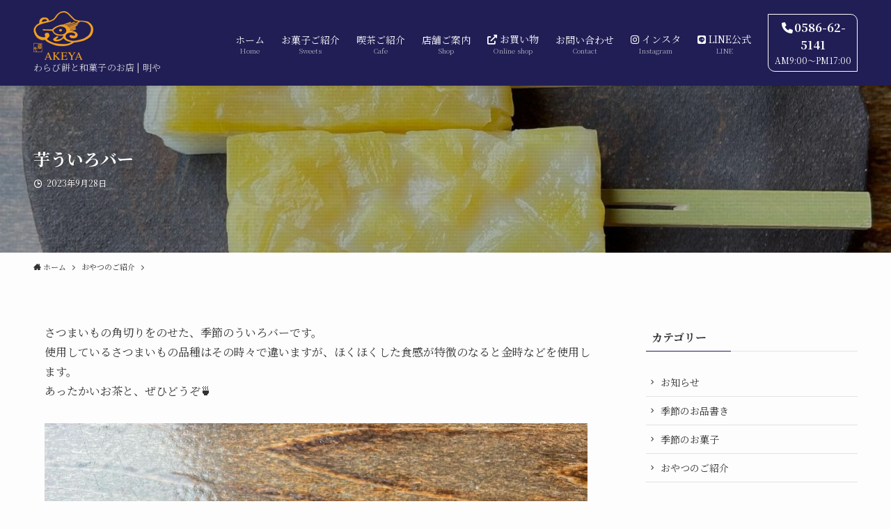

--- FILE ---
content_type: text/html; charset=UTF-8
request_url: https://akeya-ichinomiya.com/sweets-blog/1504/
body_size: 15325
content:
<!DOCTYPE html>
<html lang="ja" data-loaded="false" data-scrolled="false" data-spmenu="closed">
<head>
<meta charset="utf-8">
<meta name="format-detection" content="telephone=no">
<meta http-equiv="X-UA-Compatible" content="IE=edge">
<meta name="viewport" content="width=device-width, viewport-fit=cover">
<title>芋ういろバー | 明や</title>
<meta name='robots' content='max-image-preview:large' />
<link rel="alternate" type="application/rss+xml" title="明や &raquo; フィード" href="https://akeya-ichinomiya.com/feed/" />
<link rel="alternate" type="application/rss+xml" title="明や &raquo; コメントフィード" href="https://akeya-ichinomiya.com/comments/feed/" />
<link rel="alternate" type="application/rss+xml" title="明や &raquo; 芋ういろバー のコメントのフィード" href="https://akeya-ichinomiya.com/sweets-blog/1504/feed/" />

<!-- SEO SIMPLE PACK 3.6.2 -->
<meta name="description" content="さつまいもの角切りをのせた、季節のういろバーです。使用しているさつまいもの品種はその時々で違いますが、ほくほくした食感が特徴のなると金時などを使用します。あったかいお茶と、ぜひどうぞ🍵">
<link rel="canonical" href="https://akeya-ichinomiya.com/sweets-blog/1504/">
<meta property="og:locale" content="ja_JP">
<meta property="og:type" content="article">
<meta property="og:image" content="https://akeya-ichinomiya.com/wp-content/uploads/2023/09/imouirobar_2023.jpg">
<meta property="og:title" content="芋ういろバー | 明や">
<meta property="og:description" content="さつまいもの角切りをのせた、季節のういろバーです。使用しているさつまいもの品種はその時々で違いますが、ほくほくした食感が特徴のなると金時などを使用します。あったかいお茶と、ぜひどうぞ🍵">
<meta property="og:url" content="https://akeya-ichinomiya.com/sweets-blog/1504/">
<meta property="og:site_name" content="明や">
<meta name="twitter:card" content="summary">
<!-- Google Analytics (gtag.js) -->
<script async src="https://www.googletagmanager.com/gtag/js?id=G-95JX51SG96"></script>
<script>
	window.dataLayer = window.dataLayer || [];
	function gtag(){dataLayer.push(arguments);}
	gtag("js", new Date());
	gtag("config", "G-95JX51SG96");
</script>
	<!-- / SEO SIMPLE PACK -->

<link rel='stylesheet' id='sbi_styles-css' href='https://akeya-ichinomiya.com/wp-content/plugins/instagram-feed/css/sbi-styles.min.css?ver=6.10.0' type='text/css' media='all' />
<link rel='stylesheet' id='font-awesome-all-css' href='https://akeya-ichinomiya.com/wp-content/themes/swell/assets/font-awesome/v6/css/all.min.css?ver=2.6.8.5' type='text/css' media='all' />
<link rel='stylesheet' id='wp-block-library-css' href='https://akeya-ichinomiya.com/wp-includes/css/dist/block-library/style.min.css?ver=6.1.9' type='text/css' media='all' />
<link rel='stylesheet' id='swell-icons-css' href='https://akeya-ichinomiya.com/wp-content/themes/swell/build/css/swell-icons.css?ver=2.6.8.5' type='text/css' media='all' />
<link rel='stylesheet' id='main_style-css' href='https://akeya-ichinomiya.com/wp-content/themes/swell/build/css/main.css?ver=2.6.8.5' type='text/css' media='all' />
<link rel='stylesheet' id='swell_blocks-css' href='https://akeya-ichinomiya.com/wp-content/themes/swell/build/css/blocks.css?ver=2.6.8.5' type='text/css' media='all' />
<style id='swell_custom-inline-css' type='text/css'>
:root{--swl-fz--content:4vw;--swl-font_family:"Noto Serif JP", "Hiragino Mincho ProN", serif;--swl-font_weight:400;--color_main:#211e55;--color_text:#333;--color_link:#1176d4;--color_htag:#211e55;--color_bg:#fdfdfd;--color_gradient1:#d8ffff;--color_gradient2:#87e7ff;--color_main_thin:rgba(41, 38, 106, 0.05 );--color_main_dark:rgba(25, 23, 64, 1 );--color_list_check:#211e55;--color_list_num:#211e55;--color_list_good:#86dd7b;--color_list_triangle:#f4e03a;--color_list_bad:#f36060;--color_faq_q:#d55656;--color_faq_a:#6599b7;--color_icon_good:#3cd250;--color_icon_good_bg:#ecffe9;--color_icon_bad:#4b73eb;--color_icon_bad_bg:#eafaff;--color_icon_info:#f578b4;--color_icon_info_bg:#fff0fa;--color_icon_announce:#ffa537;--color_icon_announce_bg:#fff5f0;--color_icon_pen:#7a7a7a;--color_icon_pen_bg:#f7f7f7;--color_icon_book:#787364;--color_icon_book_bg:#f8f6ef;--color_icon_point:#ffa639;--color_icon_check:#86d67c;--color_icon_batsu:#f36060;--color_icon_hatena:#5295cc;--color_icon_caution:#f7da38;--color_icon_memo:#84878a;--color_deep01:#e44141;--color_deep02:#3d79d5;--color_deep03:#63a84d;--color_deep04:#f4a01c;--color_pale01:#fff2f0;--color_pale02:#f3f8fd;--color_pale03:#f1f9ee;--color_pale04:#fdf9ee;--color_mark_blue:#b7e3ff;--color_mark_green:#bdf9c3;--color_mark_yellow:#fcf69f;--color_mark_orange:#ffddbc;--border01:solid 1px var(--color_main);--border02:double 4px var(--color_main);--border03:dashed 2px var(--color_border);--border04:solid 4px var(--color_gray);--card_posts_thumb_ratio:100%;--list_posts_thumb_ratio:61.8%;--big_posts_thumb_ratio:56.25%;--thumb_posts_thumb_ratio:61.8%;--color_header_bg:#211e55;--color_header_text:#ffffff;--color_footer_bg:#211e55;--color_footer_text:#ffffff;--container_size:1200px;--article_size:1200px;--logo_size_sp:70px;--logo_size_pc:70px;--logo_size_pcfix:70px;--color_gnav_bg:var(--color_main);}.swl-cell-bg[data-icon="doubleCircle"]{--cell-icon-color:#ffc977}.swl-cell-bg[data-icon="circle"]{--cell-icon-color:#94e29c}.swl-cell-bg[data-icon="triangle"]{--cell-icon-color:#eeda2f}.swl-cell-bg[data-icon="close"]{--cell-icon-color:#ec9191}.swl-cell-bg[data-icon="hatena"]{--cell-icon-color:#93c9da}.swl-cell-bg[data-icon="check"]{--cell-icon-color:#94e29c}.swl-cell-bg[data-icon="line"]{--cell-icon-color:#9b9b9b}.cap_box[data-colset="col1"]{--capbox-color:#f59b5f;--capbox-color--bg:#fff8eb}.cap_box[data-colset="col2"]{--capbox-color:#5fb9f5;--capbox-color--bg:#edf5ff}.cap_box[data-colset="col3"]{--capbox-color:#2fcd90;--capbox-color--bg:#eafaf2}.red_{--the-btn-color:#f4a01c;--the-btn-color2:#ffbc49;--the-solid-shadow: rgba(183, 120, 21, 1 )}.blue_{--the-btn-color:#338df4;--the-btn-color2:#35eaff;--the-solid-shadow: rgba(38, 106, 183, 1 )}.green_{--the-btn-color:#0a237f;--the-btn-color2:#7bf7bd;--the-solid-shadow: rgba(8, 26, 95, 1 )}.is-style-btn_normal{--the-btn-radius:4px}.is-style-btn_solid{--the-btn-radius:4px}.is-style-btn_shiny{--the-btn-radius:4px}.is-style-btn_line{--the-btn-radius:4px}.post_content blockquote{padding:1.5em 2em 1.5em 3em}.post_content blockquote::before{content:"";display:block;width:5px;height:calc(100% - 3em);top:1.5em;left:1.5em;border-left:solid 1px rgba(180,180,180,.75);border-right:solid 1px rgba(180,180,180,.75);}.mark_blue{background:-webkit-linear-gradient(transparent 64%,var(--color_mark_blue) 0%);background:linear-gradient(transparent 64%,var(--color_mark_blue) 0%)}.mark_green{background:-webkit-linear-gradient(transparent 64%,var(--color_mark_green) 0%);background:linear-gradient(transparent 64%,var(--color_mark_green) 0%)}.mark_yellow{background:-webkit-linear-gradient(transparent 64%,var(--color_mark_yellow) 0%);background:linear-gradient(transparent 64%,var(--color_mark_yellow) 0%)}.mark_orange{background:-webkit-linear-gradient(transparent 64%,var(--color_mark_orange) 0%);background:linear-gradient(transparent 64%,var(--color_mark_orange) 0%)}[class*="is-style-icon_"]{color:#333;border-width:0}[class*="is-style-big_icon_"]{border-width:2px;border-style:solid}[data-col="gray"] .c-balloon__text{background:#f7f7f7;border-color:#ccc}[data-col="gray"] .c-balloon__before{border-right-color:#f7f7f7}[data-col="green"] .c-balloon__text{background:#d1f8c2;border-color:#9ddd93}[data-col="green"] .c-balloon__before{border-right-color:#d1f8c2}[data-col="blue"] .c-balloon__text{background:#e2f6ff;border-color:#93d2f0}[data-col="blue"] .c-balloon__before{border-right-color:#e2f6ff}[data-col="red"] .c-balloon__text{background:#ffebeb;border-color:#f48789}[data-col="red"] .c-balloon__before{border-right-color:#ffebeb}[data-col="yellow"] .c-balloon__text{background:#f9f7d2;border-color:#fbe593}[data-col="yellow"] .c-balloon__before{border-right-color:#f9f7d2}.-type-list2 .p-postList__body::after,.-type-big .p-postList__body::after{content: "READ MORE »";}.c-postThumb__cat{background-color:#211e55;color:#fff}.post_content h2::before{position:absolute;display:block;pointer-events:none}.post_content h3{padding:0 .5em .5em}.post_content h3::before{content:"";width:100%;height:2px;background: repeating-linear-gradient(90deg, var(--color_htag) 0%, var(--color_htag) 29.3%, rgba(150,150,150,.2) 29.3%, rgba(150,150,150,.2) 100%)}.post_content h4{padding:0 0 0 16px;border-left:solid 2px var(--color_htag)}.l-footer__widgetArea{background:#f2f2f2}.l-footer__widgetArea{color:#000000}.l-header{box-shadow: 0 1px 4px rgba(0,0,0,.12)}.c-gnav a::after{background:var(--color_header_text)}.p-spHeadMenu .menu-item.-current{border-bottom-color:var(--color_header_text)}.c-gnav > li:hover > a,.c-gnav > .-current > a{background:rgba(250,250,250,0.16)}.c-gnav .sub-menu{color:#333;background:#fff}.l-fixHeader::before{opacity:1}#pagetop{border-radius:50%}#fix_bottom_menu{color:#211e55}#fix_bottom_menu::before{background:#ffffff;opacity:0.9}.c-widget__title.-spmenu{padding:.5em .75em;border-radius:var(--swl-radius--2, 0px);background:var(--color_main);color:#fff;}.c-widget__title.-footer{padding:.5em}.c-widget__title.-footer::before{content:"";bottom:0;left:0;width:40%;z-index:1;background:var(--color_main)}.c-widget__title.-footer::after{content:"";bottom:0;left:0;width:100%;background:var(--color_border)}.c-secTitle{border-left:solid 2px var(--color_main);padding:0em .75em}.p-spMenu{color:#333}.p-spMenu__inner::before{background:#fdfdfd;opacity:1}.p-spMenu__overlay{background:#000;opacity:0.6}[class*="page-numbers"]{border-radius:50%;margin:4px;color:#fff;background-color:#dedede}a{text-decoration: none}.l-topTitleArea.c-filterLayer::before{background-color:#000;opacity:0.2;content:""}@media screen and (min-width: 960px){:root{}}@media screen and (max-width: 959px){:root{}.l-header__logo{margin-right:auto}.l-header__inner{-webkit-box-pack:end;-webkit-justify-content:flex-end;justify-content:flex-end}#pagetop{display:none}}@media screen and (min-width: 600px){:root{--swl-fz--content:16px;}}@media screen and (max-width: 599px){:root{}}@media (min-width: 1408px) {.alignwide{left:-100px;width:calc(100% + 200px);}}@media (max-width: 1408px) {.-sidebar-off .swell-block-fullWide__inner.l-container .alignwide{left:0px;width:100%;}}.l-fixHeader .l-fixHeader__gnav{order:0}[data-scrolled=true] .l-fixHeader[data-ready]{opacity:1;-webkit-transform:translateY(0)!important;transform:translateY(0)!important;visibility:visible}.-body-solid .l-fixHeader{box-shadow:0 2px 4px var(--swl-color_shadow)}.l-fixHeader__inner{align-items:stretch;color:var(--color_header_text);display:flex;padding-bottom:0;padding-top:0;position:relative;z-index:1}.l-fixHeader__logo{align-items:center;display:flex;line-height:1;margin-right:24px;order:0;padding:16px 0}[data-scrolled=true] #fix_bottom_menu{bottom:0}#fix_bottom_menu{box-shadow:0 0 4px rgba(0,0,0,.1);transition:bottom .4s;width:100%;z-index:100}#fix_bottom_menu:before{display:block;z-index:0}#fix_bottom_menu .menu_list{align-items:center;display:flex;height:50px;justify-content:space-between;padding:2px 0 0;position:relative;z-index:1}#fix_bottom_menu .menu_btn .open_btn{opacity:1;-webkit-transform:scale(1.1);transform:scale(1.1)}#fix_bottom_menu .menu-item{flex:1 1 100%;margin:0;padding:0;text-align:center}#fix_bottom_menu .menu-item a{color:inherit;display:block;line-height:1;text-decoration:none}#fix_bottom_menu .menu-item i{color:inherit;display:block;font-size:20px;height:20px;line-height:20px;text-align:center}#fix_bottom_menu .menu-item i:before{color:inherit;display:inline-block}#fix_bottom_menu .menu-item.pagetop_btn i{-webkit-transform:scale(1.4);transform:scale(1.4)}#fix_bottom_menu span{color:inherit;display:block;font-size:10px;line-height:1;margin-top:4px;width:100%}@media (max-width:959px){#fix_bottom_menu{display:block;padding-bottom:calc(env(safe-area-inset-bottom)*.5)}}.is-style-btn_normal a,.is-style-btn_shiny a{box-shadow:var(--swl-btn_shadow)}.c-shareBtns__btn,.is-style-balloon>.c-tabList .c-tabList__button,.p-snsCta,[class*=page-numbers]{box-shadow:var(--swl-box_shadow)}.p-articleThumb__img,.p-articleThumb__youtube{box-shadow:var(--swl-img_shadow)}.p-pickupBanners__item .c-bannerLink,.p-postList__thumb{box-shadow:0 2px 8px rgba(0,0,0,.1),0 4px 4px -4px rgba(0,0,0,.1)}.p-postList.-w-ranking li:before{background-image:repeating-linear-gradient(-45deg,hsla(0,0%,100%,.1),hsla(0,0%,100%,.1) 6px,transparent 0,transparent 12px);box-shadow:1px 1px 4px rgba(0,0,0,.2)}:root{--swl-radius--2:2px;--swl-radius--4:4px;--swl-radius--8:8px}.c-categoryList__link,.c-tagList__link,.tag-cloud-link{border-radius:16px;padding:6px 10px}.-related .p-postList__thumb,.is-style-bg_gray,.is-style-bg_main,.is-style-bg_main_thin,.is-style-bg_stripe,.is-style-border_dg,.is-style-border_dm,.is-style-border_sg,.is-style-border_sm,.is-style-dent_box,.is-style-note_box,.is-style-stitch,[class*=is-style-big_icon_],input[type=number],input[type=text],textarea{border-radius:4px}.-ps-style-img .p-postList__link,.-type-thumb .p-postList__link,.p-postList__thumb{border-radius:12px;overflow:hidden;z-index:0}.c-widget .-type-list.-w-ranking .p-postList__item:before{border-radius:16px;left:2px;top:2px}.c-widget .-type-card.-w-ranking .p-postList__item:before{border-radius:0 0 4px 4px}.c-postThumb__cat{border-radius:16px;margin:.5em;padding:0 8px}.cap_box_ttl{border-radius:2px 2px 0 0}.cap_box_content{border-radius:0 0 2px 2px}.cap_box.is-style-small_ttl .cap_box_content{border-radius:0 2px 2px 2px}.cap_box.is-style-inner .cap_box_content,.cap_box.is-style-onborder_ttl2 .cap_box_content,.cap_box.is-style-onborder_ttl2 .cap_box_ttl,.cap_box.is-style-onborder_ttl .cap_box_content,.cap_box.is-style-shadow{border-radius:2px}.is-style-more_btn a,.p-postList__body:after,.submit{border-radius:40px}@media (min-width:960px){#sidebar .-type-list .p-postList__thumb{border-radius:8px}}@media (max-width:959px){.-ps-style-img .p-postList__link,.-type-thumb .p-postList__link,.p-postList__thumb{border-radius:8px}}@media (min-width:960px){.-series .l-header__inner{align-items:stretch;display:flex}.-series .l-header__logo{align-items:center;display:flex;flex-wrap:wrap;margin-right:24px;padding:16px 0}.-series .l-header__logo .c-catchphrase{font-size:13px;padding:4px 0}.-series .c-headLogo{margin-right:16px}.-series-right .l-header__inner{justify-content:space-between}.-series-right .c-gnavWrap{margin-left:auto}.-series-right .w-header{margin-left:12px}.-series-left .w-header{margin-left:auto}}@media (min-width:960px) and (min-width:600px){.-series .c-headLogo{max-width:400px}}.l-header__spNav{background-color:var(--color_gnav_bg)}.p-spHeadMenu a{color:#fff}.p-spHeadMenu .menu-item.-current{border-bottom-color:#fff}@media (min-width:960px){.-parallel .l-header__gnav{background-color:var(--color_gnav_bg);color:#fff}.-parallel .l-header__gnav .c-gnav>li>a{padding-bottom:12px;padding-top:12px}.-parallel .l-header__gnav .c-gnav>li>a:after{background-color:#fff}.-parallel-top .l-header__gnav{margin-bottom:8px}.-parallel-bottom .l-header__gnav{margin-top:8px}}.c-gnav .sub-menu a:before,.c-listMenu a:before{-webkit-font-smoothing:antialiased;-moz-osx-font-smoothing:grayscale;font-family:icomoon!important;font-style:normal;font-variant:normal;font-weight:400;line-height:1;text-transform:none}.c-submenuToggleBtn{display:none}.c-listMenu a{padding:.75em 1em .75em 1.5em;transition:padding .25s}.c-listMenu a:hover{padding-left:1.75em;padding-right:.75em}.c-gnav .sub-menu a:before,.c-listMenu a:before{color:inherit;content:"\e921";display:inline-block;left:2px;position:absolute;top:50%;-webkit-transform:translateY(-50%);transform:translateY(-50%);vertical-align:middle}.c-listMenu .children,.c-listMenu .sub-menu{margin:0}.c-listMenu .children a,.c-listMenu .sub-menu a{font-size:.9em;padding-left:2.5em}.c-listMenu .children a:before,.c-listMenu .sub-menu a:before{left:1em}.c-listMenu .children a:hover,.c-listMenu .sub-menu a:hover{padding-left:2.75em}.c-listMenu .children ul a,.c-listMenu .sub-menu ul a{padding-left:3.25em}.c-listMenu .children ul a:before,.c-listMenu .sub-menu ul a:before{left:1.75em}.c-listMenu .children ul a:hover,.c-listMenu .sub-menu ul a:hover{padding-left:3.5em}.c-gnav li:hover>.sub-menu{opacity:1;visibility:visible}.c-gnav .sub-menu:before{background:inherit;content:"";height:100%;left:0;position:absolute;top:0;width:100%;z-index:0}.c-gnav .sub-menu .sub-menu{left:100%;top:0;z-index:-1}.c-gnav .sub-menu a{padding-left:2em}.c-gnav .sub-menu a:before{left:.5em}.c-gnav .sub-menu a:hover .ttl{left:4px}:root{--color_content_bg:var(--color_bg);}.c-widget__title.-side{padding:.5em}.c-widget__title.-side::before{content:"";bottom:0;left:0;width:40%;z-index:1;background:var(--color_main)}.c-widget__title.-side::after{content:"";bottom:0;left:0;width:100%;background:var(--color_border)}.c-shareBtns__item:not(:last-child){margin-right:4px}.c-shareBtns__btn{padding:8px 0}@media screen and (min-width: 960px){:root{}.single .c-postTitle__date{display:none}}@media screen and (max-width: 959px){:root{}.single .c-postTitle__date{display:none}}@media screen and (min-width: 600px){:root{}}@media screen and (max-width: 599px){:root{}}.swell-block-fullWide__inner.l-container{--swl-fw_inner_pad:var(--swl-pad_container,0px)}@media (min-width:960px){.-sidebar-on .l-content .alignfull,.-sidebar-on .l-content .alignwide{left:-16px;width:calc(100% + 32px)}.swell-block-fullWide__inner.l-article{--swl-fw_inner_pad:var(--swl-pad_post_content,0px)}.-sidebar-on .swell-block-fullWide__inner .alignwide{left:0;width:100%}.-sidebar-on .swell-block-fullWide__inner .alignfull{left:calc(0px - var(--swl-fw_inner_pad, 0))!important;margin-left:0!important;margin-right:0!important;width:calc(100% + var(--swl-fw_inner_pad, 0)*2)!important}}.p-relatedPosts .p-postList__item{margin-bottom:1.5em}.p-relatedPosts .p-postList__times,.p-relatedPosts .p-postList__times>:last-child{margin-right:0}@media (min-width:600px){.p-relatedPosts .p-postList__item{width:33.33333%}}@media screen and (min-width:600px) and (max-width:1239px){.p-relatedPosts .p-postList__item:nth-child(7),.p-relatedPosts .p-postList__item:nth-child(8){display:none}}@media screen and (min-width:1240px){.p-relatedPosts .p-postList__item{width:25%}}.l-topTitleArea{align-items:center;display:flex;margin:0;min-height:11em;overflow:hidden;padding:1.5em 0;position:relative;width:100%}.l-topTitleArea .u-thin{opacity:1}.l-topTitleArea .c-postTitle__date{border-color:#fff}.l-topTitleArea .c-categoryList,.l-topTitleArea .c-tagList{color:#fff}.l-topTitleArea .c-categoryList__link,.l-topTitleArea .c-tagList__link{background:none;color:#fff}.l-topTitleArea .c-categoryList__link{border:1px solid #fff}.l-topTitleArea .c-tagList__link{border-bottom:1px solid #fff;border-radius:0;padding:4px .25em}.l-topTitleArea__body{color:#fff;position:relative;text-shadow:1px 1px 0 rgba(0,0,0,.1);width:100%;z-index:3}@media (min-width:600px){.l-topTitleArea{min-height:240px;padding:1em 0}}.-index-off .p-toc,.swell-toc-placeholder:empty{display:none}.p-toc.-modal{height:100%;margin:0;overflow-y:auto;padding:0}#main_content .p-toc{border-radius:var(--swl-radius--2,0);margin:4em auto;max-width:800px}#sidebar .p-toc{margin-top:-.5em}.p-toc__ttl{display:block;font-size:1.2em;line-height:1;position:relative;text-align:center}.p-toc__ttl:before{content:"\e918";display:inline-block;font-family:icomoon;margin-right:.5em;padding-bottom:2px;vertical-align:middle}#index_modal .p-toc__ttl{margin-bottom:.5em}.p-toc__list li{line-height:1.6}.p-toc__list>li+li{margin-top:.5em}.p-toc__list li li{font-size:.9em}.p-toc__list ol,.p-toc__list ul{padding-left:.5em}.p-toc__list .mininote{display:none}.post_content .p-toc__list{padding-left:0}#sidebar .p-toc__list{margin-bottom:0}#sidebar .p-toc__list ol,#sidebar .p-toc__list ul{padding-left:0}.p-toc__link{color:inherit;font-size:inherit;text-decoration:none}.p-toc__link:hover{opacity:.8}.p-toc.-double{background:var(--color_gray);background:linear-gradient(-45deg,transparent 25%,var(--color_gray) 25%,var(--color_gray) 50%,transparent 50%,transparent 75%,var(--color_gray) 75%,var(--color_gray));background-clip:padding-box;background-size:4px 4px;border-bottom:4px double var(--color_border);border-top:4px double var(--color_border);padding:1.5em 1em 1em}.p-toc.-double .p-toc__ttl{margin-bottom:.75em}@media (min-width:960px){#main_content .p-toc{width:92%}}@media (min-width:600px){.p-toc.-double{padding:2em}}.p-pnLinks{align-items:stretch;display:flex;justify-content:space-between;margin:2em 0}.p-pnLinks__item{font-size:3vw;position:relative;width:49%}.p-pnLinks__item:before{content:"";display:block;height:.5em;pointer-events:none;position:absolute;top:50%;width:.5em;z-index:1}.p-pnLinks__item.-prev:before{border-bottom:1px solid;border-left:1px solid;left:.35em;-webkit-transform:rotate(45deg) translateY(-50%);transform:rotate(45deg) translateY(-50%)}.p-pnLinks__item.-prev .p-pnLinks__thumb{margin-right:8px}.p-pnLinks__item.-next .p-pnLinks__link{justify-content:flex-end}.p-pnLinks__item.-next:before{border-bottom:1px solid;border-right:1px solid;right:.35em;-webkit-transform:rotate(-45deg) translateY(-50%);transform:rotate(-45deg) translateY(-50%)}.p-pnLinks__item.-next .p-pnLinks__thumb{margin-left:8px;order:2}.p-pnLinks__item.-next:first-child{margin-left:auto}.p-pnLinks__link{align-items:center;border-radius:var(--swl-radius--2,0);color:inherit;display:flex;height:100%;line-height:1.4;min-height:4em;padding:.6em 1em .5em;position:relative;text-decoration:none;transition:box-shadow .25s;width:100%}.p-pnLinks__thumb{border-radius:var(--swl-radius--4,0);height:32px;-o-object-fit:cover;object-fit:cover;width:48px}.p-pnLinks .-prev .p-pnLinks__link{padding-left:1.5em}.p-pnLinks .-prev:before{font-size:1.2em;left:0}.p-pnLinks .-next .p-pnLinks__link{padding-right:1.5em}.p-pnLinks .-next:before{font-size:1.2em;right:0}.p-pnLinks.-style-normal .-prev .p-pnLinks__link{border-left:1.25em solid var(--color_main)}.p-pnLinks.-style-normal .-prev:before{color:#fff}.p-pnLinks.-style-normal .-next .p-pnLinks__link{border-right:1.25em solid var(--color_main)}.p-pnLinks.-style-normal .-next:before{color:#fff}@media (max-width:959px){.p-pnLinks.-thumb-on{display:block}.p-pnLinks.-thumb-on .p-pnLinks__item{width:100%}}@media (min-width:600px){.p-pnLinks__item{font-size:13px}.p-pnLinks__thumb{height:48px;width:72px}.p-pnLinks__title{transition:-webkit-transform .25s;transition:transform .25s;transition:transform .25s,-webkit-transform .25s}.-prev>.p-pnLinks__link:hover .p-pnLinks__title{-webkit-transform:translateX(4px);transform:translateX(4px)}.-next>.p-pnLinks__link:hover .p-pnLinks__title{-webkit-transform:translateX(-4px);transform:translateX(-4px)}.p-pnLinks .p-pnLinks__link:hover{opacity:.8}.p-pnLinks.-style-normal .-prev .p-pnLinks__link:hover{box-shadow:1px 1px 2px var(--swl-color_shadow)}.p-pnLinks.-style-normal .-next .p-pnLinks__link:hover{box-shadow:-1px 1px 2px var(--swl-color_shadow)}}
</style>
<link rel='stylesheet' id='swell-loaded-animation-css' href='https://akeya-ichinomiya.com/wp-content/themes/swell/build/css/modules/loaded-animation.css?ver=2.6.8.5' type='text/css' media='all' />
<link rel='stylesheet' id='swell-parts/footer-css' href='https://akeya-ichinomiya.com/wp-content/themes/swell/build/css/modules/parts/footer.css?ver=2.6.8.5' type='text/css' media='all' />
<link rel='stylesheet' id='swell-page/single-css' href='https://akeya-ichinomiya.com/wp-content/themes/swell/build/css/modules/page/single.css?ver=2.6.8.5' type='text/css' media='all' />
<link rel='stylesheet' id='classic-theme-styles-css' href='https://akeya-ichinomiya.com/wp-includes/css/classic-themes.min.css?ver=1' type='text/css' media='all' />
<style id='global-styles-inline-css' type='text/css'>
body{--wp--preset--color--black: #000;--wp--preset--color--cyan-bluish-gray: #abb8c3;--wp--preset--color--white: #fff;--wp--preset--color--pale-pink: #f78da7;--wp--preset--color--vivid-red: #cf2e2e;--wp--preset--color--luminous-vivid-orange: #ff6900;--wp--preset--color--luminous-vivid-amber: #fcb900;--wp--preset--color--light-green-cyan: #7bdcb5;--wp--preset--color--vivid-green-cyan: #00d084;--wp--preset--color--pale-cyan-blue: #8ed1fc;--wp--preset--color--vivid-cyan-blue: #0693e3;--wp--preset--color--vivid-purple: #9b51e0;--wp--preset--color--swl-main: var(--color_main);--wp--preset--color--swl-main-thin: var(--color_main_thin);--wp--preset--color--swl-gray: var(--color_gray);--wp--preset--color--swl-deep-01: var(--color_deep01);--wp--preset--color--swl-deep-02: var(--color_deep02);--wp--preset--color--swl-deep-03: var(--color_deep03);--wp--preset--color--swl-deep-04: var(--color_deep04);--wp--preset--color--swl-pale-01: var(--color_pale01);--wp--preset--color--swl-pale-02: var(--color_pale02);--wp--preset--color--swl-pale-03: var(--color_pale03);--wp--preset--color--swl-pale-04: var(--color_pale04);--wp--preset--gradient--vivid-cyan-blue-to-vivid-purple: linear-gradient(135deg,rgba(6,147,227,1) 0%,rgb(155,81,224) 100%);--wp--preset--gradient--light-green-cyan-to-vivid-green-cyan: linear-gradient(135deg,rgb(122,220,180) 0%,rgb(0,208,130) 100%);--wp--preset--gradient--luminous-vivid-amber-to-luminous-vivid-orange: linear-gradient(135deg,rgba(252,185,0,1) 0%,rgba(255,105,0,1) 100%);--wp--preset--gradient--luminous-vivid-orange-to-vivid-red: linear-gradient(135deg,rgba(255,105,0,1) 0%,rgb(207,46,46) 100%);--wp--preset--gradient--very-light-gray-to-cyan-bluish-gray: linear-gradient(135deg,rgb(238,238,238) 0%,rgb(169,184,195) 100%);--wp--preset--gradient--cool-to-warm-spectrum: linear-gradient(135deg,rgb(74,234,220) 0%,rgb(151,120,209) 20%,rgb(207,42,186) 40%,rgb(238,44,130) 60%,rgb(251,105,98) 80%,rgb(254,248,76) 100%);--wp--preset--gradient--blush-light-purple: linear-gradient(135deg,rgb(255,206,236) 0%,rgb(152,150,240) 100%);--wp--preset--gradient--blush-bordeaux: linear-gradient(135deg,rgb(254,205,165) 0%,rgb(254,45,45) 50%,rgb(107,0,62) 100%);--wp--preset--gradient--luminous-dusk: linear-gradient(135deg,rgb(255,203,112) 0%,rgb(199,81,192) 50%,rgb(65,88,208) 100%);--wp--preset--gradient--pale-ocean: linear-gradient(135deg,rgb(255,245,203) 0%,rgb(182,227,212) 50%,rgb(51,167,181) 100%);--wp--preset--gradient--electric-grass: linear-gradient(135deg,rgb(202,248,128) 0%,rgb(113,206,126) 100%);--wp--preset--gradient--midnight: linear-gradient(135deg,rgb(2,3,129) 0%,rgb(40,116,252) 100%);--wp--preset--duotone--dark-grayscale: url('#wp-duotone-dark-grayscale');--wp--preset--duotone--grayscale: url('#wp-duotone-grayscale');--wp--preset--duotone--purple-yellow: url('#wp-duotone-purple-yellow');--wp--preset--duotone--blue-red: url('#wp-duotone-blue-red');--wp--preset--duotone--midnight: url('#wp-duotone-midnight');--wp--preset--duotone--magenta-yellow: url('#wp-duotone-magenta-yellow');--wp--preset--duotone--purple-green: url('#wp-duotone-purple-green');--wp--preset--duotone--blue-orange: url('#wp-duotone-blue-orange');--wp--preset--font-size--small: 0.9em;--wp--preset--font-size--medium: 1.1em;--wp--preset--font-size--large: 1.25em;--wp--preset--font-size--x-large: 42px;--wp--preset--font-size--xs: 0.75em;--wp--preset--font-size--huge: 1.6em;--wp--preset--spacing--20: 0.44rem;--wp--preset--spacing--30: 0.67rem;--wp--preset--spacing--40: 1rem;--wp--preset--spacing--50: 1.5rem;--wp--preset--spacing--60: 2.25rem;--wp--preset--spacing--70: 3.38rem;--wp--preset--spacing--80: 5.06rem;}:where(.is-layout-flex){gap: 0.5em;}body .is-layout-flow > .alignleft{float: left;margin-inline-start: 0;margin-inline-end: 2em;}body .is-layout-flow > .alignright{float: right;margin-inline-start: 2em;margin-inline-end: 0;}body .is-layout-flow > .aligncenter{margin-left: auto !important;margin-right: auto !important;}body .is-layout-constrained > .alignleft{float: left;margin-inline-start: 0;margin-inline-end: 2em;}body .is-layout-constrained > .alignright{float: right;margin-inline-start: 2em;margin-inline-end: 0;}body .is-layout-constrained > .aligncenter{margin-left: auto !important;margin-right: auto !important;}body .is-layout-constrained > :where(:not(.alignleft):not(.alignright):not(.alignfull)){max-width: var(--wp--style--global--content-size);margin-left: auto !important;margin-right: auto !important;}body .is-layout-constrained > .alignwide{max-width: var(--wp--style--global--wide-size);}body .is-layout-flex{display: flex;}body .is-layout-flex{flex-wrap: wrap;align-items: center;}body .is-layout-flex > *{margin: 0;}:where(.wp-block-columns.is-layout-flex){gap: 2em;}.has-black-color{color: var(--wp--preset--color--black) !important;}.has-cyan-bluish-gray-color{color: var(--wp--preset--color--cyan-bluish-gray) !important;}.has-white-color{color: var(--wp--preset--color--white) !important;}.has-pale-pink-color{color: var(--wp--preset--color--pale-pink) !important;}.has-vivid-red-color{color: var(--wp--preset--color--vivid-red) !important;}.has-luminous-vivid-orange-color{color: var(--wp--preset--color--luminous-vivid-orange) !important;}.has-luminous-vivid-amber-color{color: var(--wp--preset--color--luminous-vivid-amber) !important;}.has-light-green-cyan-color{color: var(--wp--preset--color--light-green-cyan) !important;}.has-vivid-green-cyan-color{color: var(--wp--preset--color--vivid-green-cyan) !important;}.has-pale-cyan-blue-color{color: var(--wp--preset--color--pale-cyan-blue) !important;}.has-vivid-cyan-blue-color{color: var(--wp--preset--color--vivid-cyan-blue) !important;}.has-vivid-purple-color{color: var(--wp--preset--color--vivid-purple) !important;}.has-black-background-color{background-color: var(--wp--preset--color--black) !important;}.has-cyan-bluish-gray-background-color{background-color: var(--wp--preset--color--cyan-bluish-gray) !important;}.has-white-background-color{background-color: var(--wp--preset--color--white) !important;}.has-pale-pink-background-color{background-color: var(--wp--preset--color--pale-pink) !important;}.has-vivid-red-background-color{background-color: var(--wp--preset--color--vivid-red) !important;}.has-luminous-vivid-orange-background-color{background-color: var(--wp--preset--color--luminous-vivid-orange) !important;}.has-luminous-vivid-amber-background-color{background-color: var(--wp--preset--color--luminous-vivid-amber) !important;}.has-light-green-cyan-background-color{background-color: var(--wp--preset--color--light-green-cyan) !important;}.has-vivid-green-cyan-background-color{background-color: var(--wp--preset--color--vivid-green-cyan) !important;}.has-pale-cyan-blue-background-color{background-color: var(--wp--preset--color--pale-cyan-blue) !important;}.has-vivid-cyan-blue-background-color{background-color: var(--wp--preset--color--vivid-cyan-blue) !important;}.has-vivid-purple-background-color{background-color: var(--wp--preset--color--vivid-purple) !important;}.has-black-border-color{border-color: var(--wp--preset--color--black) !important;}.has-cyan-bluish-gray-border-color{border-color: var(--wp--preset--color--cyan-bluish-gray) !important;}.has-white-border-color{border-color: var(--wp--preset--color--white) !important;}.has-pale-pink-border-color{border-color: var(--wp--preset--color--pale-pink) !important;}.has-vivid-red-border-color{border-color: var(--wp--preset--color--vivid-red) !important;}.has-luminous-vivid-orange-border-color{border-color: var(--wp--preset--color--luminous-vivid-orange) !important;}.has-luminous-vivid-amber-border-color{border-color: var(--wp--preset--color--luminous-vivid-amber) !important;}.has-light-green-cyan-border-color{border-color: var(--wp--preset--color--light-green-cyan) !important;}.has-vivid-green-cyan-border-color{border-color: var(--wp--preset--color--vivid-green-cyan) !important;}.has-pale-cyan-blue-border-color{border-color: var(--wp--preset--color--pale-cyan-blue) !important;}.has-vivid-cyan-blue-border-color{border-color: var(--wp--preset--color--vivid-cyan-blue) !important;}.has-vivid-purple-border-color{border-color: var(--wp--preset--color--vivid-purple) !important;}.has-vivid-cyan-blue-to-vivid-purple-gradient-background{background: var(--wp--preset--gradient--vivid-cyan-blue-to-vivid-purple) !important;}.has-light-green-cyan-to-vivid-green-cyan-gradient-background{background: var(--wp--preset--gradient--light-green-cyan-to-vivid-green-cyan) !important;}.has-luminous-vivid-amber-to-luminous-vivid-orange-gradient-background{background: var(--wp--preset--gradient--luminous-vivid-amber-to-luminous-vivid-orange) !important;}.has-luminous-vivid-orange-to-vivid-red-gradient-background{background: var(--wp--preset--gradient--luminous-vivid-orange-to-vivid-red) !important;}.has-very-light-gray-to-cyan-bluish-gray-gradient-background{background: var(--wp--preset--gradient--very-light-gray-to-cyan-bluish-gray) !important;}.has-cool-to-warm-spectrum-gradient-background{background: var(--wp--preset--gradient--cool-to-warm-spectrum) !important;}.has-blush-light-purple-gradient-background{background: var(--wp--preset--gradient--blush-light-purple) !important;}.has-blush-bordeaux-gradient-background{background: var(--wp--preset--gradient--blush-bordeaux) !important;}.has-luminous-dusk-gradient-background{background: var(--wp--preset--gradient--luminous-dusk) !important;}.has-pale-ocean-gradient-background{background: var(--wp--preset--gradient--pale-ocean) !important;}.has-electric-grass-gradient-background{background: var(--wp--preset--gradient--electric-grass) !important;}.has-midnight-gradient-background{background: var(--wp--preset--gradient--midnight) !important;}.has-small-font-size{font-size: var(--wp--preset--font-size--small) !important;}.has-medium-font-size{font-size: var(--wp--preset--font-size--medium) !important;}.has-large-font-size{font-size: var(--wp--preset--font-size--large) !important;}.has-x-large-font-size{font-size: var(--wp--preset--font-size--x-large) !important;}
.wp-block-navigation a:where(:not(.wp-element-button)){color: inherit;}
:where(.wp-block-columns.is-layout-flex){gap: 2em;}
.wp-block-pullquote{font-size: 1.5em;line-height: 1.6;}
</style>
<link rel='stylesheet' id='child_style-css' href='https://akeya-ichinomiya.com/wp-content/themes/swell_child/style.css?ver=2026012055825' type='text/css' media='all' />

<link href="https://fonts.googleapis.com/css?family=Noto+Serif+JP:400,700&#038;display=swap" rel="stylesheet">
<noscript><link href="https://akeya-ichinomiya.com/wp-content/themes/swell/build/css/noscript.css" rel="stylesheet"></noscript>
<link rel="https://api.w.org/" href="https://akeya-ichinomiya.com/wp-json/" /><link rel="alternate" type="application/json" href="https://akeya-ichinomiya.com/wp-json/wp/v2/posts/1504" /><link rel='shortlink' href='https://akeya-ichinomiya.com/?p=1504' />
<!-- Instagram Feed CSS -->
<style type="text/css">
@media screen and (max-width: 559px) {
  #sb_instagram.sbi_col_4.sbi_disable_mobile #sbi_images .sbi_item {
    width: 50%;
  }
}
</style>
<style id="uagb-style-conditional-extension">@media (min-width: 1025px){body .uag-hide-desktop.uagb-google-map__wrap,body .uag-hide-desktop{display:none !important}}@media (min-width: 768px) and (max-width: 1024px){body .uag-hide-tab.uagb-google-map__wrap,body .uag-hide-tab{display:none !important}}@media (max-width: 767px){body .uag-hide-mob.uagb-google-map__wrap,body .uag-hide-mob{display:none !important}}</style><link rel="icon" href="https://akeya-ichinomiya.com/wp-content/uploads/2021/05/logo2-150x150.png" sizes="32x32" />
<link rel="icon" href="https://akeya-ichinomiya.com/wp-content/uploads/2021/05/logo2.png" sizes="192x192" />
<link rel="apple-touch-icon" href="https://akeya-ichinomiya.com/wp-content/uploads/2021/05/logo2.png" />
<meta name="msapplication-TileImage" content="https://akeya-ichinomiya.com/wp-content/uploads/2021/05/logo2.png" />
		<style type="text/css" id="wp-custom-css">
			/* 見出し */



.cp_h1title {
	position: relative;
	display: inline-block;
	width: 100%;
	padding: 0 17%;
	text-align: center;
	color:#1a307f;
}
.cp_h1title::before,
.cp_h1title::after {
	content: '';
	position: absolute;
	top: 50%;
	display: inline-block;
	width: 30%;
	height: 2px;
	border-top: 2px solid #1a307f;
}
.cp_h1title::before {
	left:0;
}
.cp_h1title::after {
	right: 0;
}

/* 電話番号 */

.box2 {
    padding: 0.4em;
    margin: 0.3em 0;
    color: #fff;/*文字色*/
    border: solid 1px #fff;/*線*/
	   text-align:center;
	border-radius: 0px 10px 0px 10px;
}
.box2 p {
    margin: 0; 
    padding: 0;
}

.f12 {
   font-size:12px;
}

.fbold {
   font-weight:bold;
}


table.footerlink {
border: 0px #000000 solid;
border-collapse: separate;
border-spacing: 8px;
}

/*非リンク*/
.nolink{
  pointer-events: none;
}

/*reCAPTCHA*/
.grecaptcha-badge { visibility: hidden; }



.p-pnLinks__item {
	margin-top: 20px; 
}

		</style>
		
<link rel="stylesheet" href="https://akeya-ichinomiya.com/wp-content/themes/swell/build/css/print.css" media="print" >
</head>
<body>
<svg xmlns="http://www.w3.org/2000/svg" viewBox="0 0 0 0" width="0" height="0" focusable="false" role="none" style="visibility: hidden; position: absolute; left: -9999px; overflow: hidden;" ><defs><filter id="wp-duotone-dark-grayscale"><feColorMatrix color-interpolation-filters="sRGB" type="matrix" values=" .299 .587 .114 0 0 .299 .587 .114 0 0 .299 .587 .114 0 0 .299 .587 .114 0 0 " /><feComponentTransfer color-interpolation-filters="sRGB" ><feFuncR type="table" tableValues="0 0.49803921568627" /><feFuncG type="table" tableValues="0 0.49803921568627" /><feFuncB type="table" tableValues="0 0.49803921568627" /><feFuncA type="table" tableValues="1 1" /></feComponentTransfer><feComposite in2="SourceGraphic" operator="in" /></filter></defs></svg><svg xmlns="http://www.w3.org/2000/svg" viewBox="0 0 0 0" width="0" height="0" focusable="false" role="none" style="visibility: hidden; position: absolute; left: -9999px; overflow: hidden;" ><defs><filter id="wp-duotone-grayscale"><feColorMatrix color-interpolation-filters="sRGB" type="matrix" values=" .299 .587 .114 0 0 .299 .587 .114 0 0 .299 .587 .114 0 0 .299 .587 .114 0 0 " /><feComponentTransfer color-interpolation-filters="sRGB" ><feFuncR type="table" tableValues="0 1" /><feFuncG type="table" tableValues="0 1" /><feFuncB type="table" tableValues="0 1" /><feFuncA type="table" tableValues="1 1" /></feComponentTransfer><feComposite in2="SourceGraphic" operator="in" /></filter></defs></svg><svg xmlns="http://www.w3.org/2000/svg" viewBox="0 0 0 0" width="0" height="0" focusable="false" role="none" style="visibility: hidden; position: absolute; left: -9999px; overflow: hidden;" ><defs><filter id="wp-duotone-purple-yellow"><feColorMatrix color-interpolation-filters="sRGB" type="matrix" values=" .299 .587 .114 0 0 .299 .587 .114 0 0 .299 .587 .114 0 0 .299 .587 .114 0 0 " /><feComponentTransfer color-interpolation-filters="sRGB" ><feFuncR type="table" tableValues="0.54901960784314 0.98823529411765" /><feFuncG type="table" tableValues="0 1" /><feFuncB type="table" tableValues="0.71764705882353 0.25490196078431" /><feFuncA type="table" tableValues="1 1" /></feComponentTransfer><feComposite in2="SourceGraphic" operator="in" /></filter></defs></svg><svg xmlns="http://www.w3.org/2000/svg" viewBox="0 0 0 0" width="0" height="0" focusable="false" role="none" style="visibility: hidden; position: absolute; left: -9999px; overflow: hidden;" ><defs><filter id="wp-duotone-blue-red"><feColorMatrix color-interpolation-filters="sRGB" type="matrix" values=" .299 .587 .114 0 0 .299 .587 .114 0 0 .299 .587 .114 0 0 .299 .587 .114 0 0 " /><feComponentTransfer color-interpolation-filters="sRGB" ><feFuncR type="table" tableValues="0 1" /><feFuncG type="table" tableValues="0 0.27843137254902" /><feFuncB type="table" tableValues="0.5921568627451 0.27843137254902" /><feFuncA type="table" tableValues="1 1" /></feComponentTransfer><feComposite in2="SourceGraphic" operator="in" /></filter></defs></svg><svg xmlns="http://www.w3.org/2000/svg" viewBox="0 0 0 0" width="0" height="0" focusable="false" role="none" style="visibility: hidden; position: absolute; left: -9999px; overflow: hidden;" ><defs><filter id="wp-duotone-midnight"><feColorMatrix color-interpolation-filters="sRGB" type="matrix" values=" .299 .587 .114 0 0 .299 .587 .114 0 0 .299 .587 .114 0 0 .299 .587 .114 0 0 " /><feComponentTransfer color-interpolation-filters="sRGB" ><feFuncR type="table" tableValues="0 0" /><feFuncG type="table" tableValues="0 0.64705882352941" /><feFuncB type="table" tableValues="0 1" /><feFuncA type="table" tableValues="1 1" /></feComponentTransfer><feComposite in2="SourceGraphic" operator="in" /></filter></defs></svg><svg xmlns="http://www.w3.org/2000/svg" viewBox="0 0 0 0" width="0" height="0" focusable="false" role="none" style="visibility: hidden; position: absolute; left: -9999px; overflow: hidden;" ><defs><filter id="wp-duotone-magenta-yellow"><feColorMatrix color-interpolation-filters="sRGB" type="matrix" values=" .299 .587 .114 0 0 .299 .587 .114 0 0 .299 .587 .114 0 0 .299 .587 .114 0 0 " /><feComponentTransfer color-interpolation-filters="sRGB" ><feFuncR type="table" tableValues="0.78039215686275 1" /><feFuncG type="table" tableValues="0 0.94901960784314" /><feFuncB type="table" tableValues="0.35294117647059 0.47058823529412" /><feFuncA type="table" tableValues="1 1" /></feComponentTransfer><feComposite in2="SourceGraphic" operator="in" /></filter></defs></svg><svg xmlns="http://www.w3.org/2000/svg" viewBox="0 0 0 0" width="0" height="0" focusable="false" role="none" style="visibility: hidden; position: absolute; left: -9999px; overflow: hidden;" ><defs><filter id="wp-duotone-purple-green"><feColorMatrix color-interpolation-filters="sRGB" type="matrix" values=" .299 .587 .114 0 0 .299 .587 .114 0 0 .299 .587 .114 0 0 .299 .587 .114 0 0 " /><feComponentTransfer color-interpolation-filters="sRGB" ><feFuncR type="table" tableValues="0.65098039215686 0.40392156862745" /><feFuncG type="table" tableValues="0 1" /><feFuncB type="table" tableValues="0.44705882352941 0.4" /><feFuncA type="table" tableValues="1 1" /></feComponentTransfer><feComposite in2="SourceGraphic" operator="in" /></filter></defs></svg><svg xmlns="http://www.w3.org/2000/svg" viewBox="0 0 0 0" width="0" height="0" focusable="false" role="none" style="visibility: hidden; position: absolute; left: -9999px; overflow: hidden;" ><defs><filter id="wp-duotone-blue-orange"><feColorMatrix color-interpolation-filters="sRGB" type="matrix" values=" .299 .587 .114 0 0 .299 .587 .114 0 0 .299 .587 .114 0 0 .299 .587 .114 0 0 " /><feComponentTransfer color-interpolation-filters="sRGB" ><feFuncR type="table" tableValues="0.098039215686275 1" /><feFuncG type="table" tableValues="0 0.66274509803922" /><feFuncB type="table" tableValues="0.84705882352941 0.41960784313725" /><feFuncA type="table" tableValues="1 1" /></feComponentTransfer><feComposite in2="SourceGraphic" operator="in" /></filter></defs></svg><div id="body_wrap" class="post-template-default single single-post postid-1504 single-format-standard -body-solid -sidebar-on -frame-off id_1504" >
<div id="sp_menu" class="p-spMenu -right">
	<div class="p-spMenu__inner">
		<div class="p-spMenu__closeBtn">
			<button class="c-iconBtn -menuBtn c-plainBtn" data-onclick="toggleMenu" aria-label="メニューを閉じる">
				<i class="c-iconBtn__icon icon-close-thin"></i>
			</button>
		</div>
		<div class="p-spMenu__body">
			<div class="c-widget__title -spmenu">
				MENU			</div>
			<div class="p-spMenu__nav">
				<ul class="c-spnav c-listMenu"><li class="menu-item menu-item-type-post_type menu-item-object-page menu-item-home menu-item-27"><a href="https://akeya-ichinomiya.com/">ホーム<span class="c-smallNavTitle desc">Home</span></a></li>
<li class="menu-item menu-item-type-post_type menu-item-object-page menu-item-121"><a href="https://akeya-ichinomiya.com/sweets/">お菓子ご紹介<span class="c-smallNavTitle desc">Sweets</span></a></li>
<li class="menu-item menu-item-type-post_type menu-item-object-page menu-item-120"><a href="https://akeya-ichinomiya.com/cafe/">喫茶ご紹介<span class="c-smallNavTitle desc">Cafe</span></a></li>
<li class="menu-item menu-item-type-post_type menu-item-object-page menu-item-28"><a href="https://akeya-ichinomiya.com/shop/">店舗ご案内<span class="c-smallNavTitle desc">Shop</span></a></li>
<li class="menu-item menu-item-type-custom menu-item-object-custom menu-item-122"><a target="_blank" rel="noopener" href="https://shop.akeya-ichinomiya.com"><i class="fas fa-external-link-alt"></i> お買い物<span class="c-smallNavTitle desc">Online shop</span></a></li>
<li class="menu-item menu-item-type-post_type menu-item-object-page menu-item-353"><a href="https://akeya-ichinomiya.com/inquiry/">お問い合わせ<span class="c-smallNavTitle desc">Contact</span></a></li>
<li class="menu-item menu-item-type-custom menu-item-object-custom menu-item-123"><a target="_blank" rel="noopener" href="https://www.instagram.com/akeya_ichinomiya/?hl=ja"><i class="fab fa-instagram"></i> インスタ<span class="c-smallNavTitle desc">Instagram</span></a></li>
<li class="menu-item menu-item-type-custom menu-item-object-custom menu-item-1695"><a target="_blank" rel="noopener" href="https://lin.ee/X1eEohQ"><i class="fab fa-line"></i> LINE公式<span class="c-smallNavTitle desc">LINE</span></a></li>
</ul>			</div>
			<div id="sp_menu_bottom" class="p-spMenu__bottom w-spMenuBottom"><div id="nav_menu-6" class="c-widget c-listMenu widget_nav_menu"><div class="menu-%e3%83%95%e3%83%83%e3%82%bf%e3%83%bc2-container"><ul id="menu-%e3%83%95%e3%83%83%e3%82%bf%e3%83%bc2" class="menu"><li id="menu-item-367" class="menu-item menu-item-type-taxonomy menu-item-object-category menu-item-367"><a href="https://akeya-ichinomiya.com/news/">お知らせ</a></li>
<li id="menu-item-366" class="menu-item menu-item-type-taxonomy menu-item-object-category menu-item-366"><a href="https://akeya-ichinomiya.com/season-sweets/">季節のお菓子</a></li>
<li id="menu-item-369" class="menu-item menu-item-type-taxonomy menu-item-object-category menu-item-369"><a href="https://akeya-ichinomiya.com/season-menu/">季節のお品書き</a></li>
<li id="menu-item-1220" class="menu-item menu-item-type-taxonomy menu-item-object-category current-post-ancestor current-menu-parent current-post-parent menu-item-1220"><a href="https://akeya-ichinomiya.com/sweets-blog/">おやつのご紹介</a></li>
</ul></div></div><div id="custom_html-3" class="widget_text c-widget widget_custom_html"><div class="textwidget custom-html-widget"><p align="center">電話:<a href="tel:0586625141">0586-62-5141</a></p></div></div></div>		</div>
	</div>
	<div class="p-spMenu__overlay c-overlay" data-onclick="toggleMenu"></div>
</div>
<header id="header" class="l-header -series -series-right" data-spfix="1">
		<div class="l-header__inner l-container">
		<div class="l-header__logo">
			<div class="c-headLogo -img"><a href="https://akeya-ichinomiya.com/" title="明や" class="c-headLogo__link" rel="home"><img width="86" height="70"  src="https://akeya-ichinomiya.com/wp-content/uploads/2021/05/logo1-70.png" alt="明や" class="c-headLogo__img" sizes="(max-width: 959px) 50vw, 800px" decoding="async" loading="eager" ></a></div>							<div class="c-catchphrase u-thin">わらび餅と和菓子のお店 | 明や</div>
					</div>
		<nav id="gnav" class="l-header__gnav c-gnavWrap">
					<ul class="c-gnav">
			<li class="menu-item menu-item-type-post_type menu-item-object-page menu-item-home menu-item-27"><a href="https://akeya-ichinomiya.com/"><span class="ttl">ホーム</span><span class="c-smallNavTitle desc">Home</span></a></li>
<li class="menu-item menu-item-type-post_type menu-item-object-page menu-item-121"><a href="https://akeya-ichinomiya.com/sweets/"><span class="ttl">お菓子ご紹介</span><span class="c-smallNavTitle desc">Sweets</span></a></li>
<li class="menu-item menu-item-type-post_type menu-item-object-page menu-item-120"><a href="https://akeya-ichinomiya.com/cafe/"><span class="ttl">喫茶ご紹介</span><span class="c-smallNavTitle desc">Cafe</span></a></li>
<li class="menu-item menu-item-type-post_type menu-item-object-page menu-item-28"><a href="https://akeya-ichinomiya.com/shop/"><span class="ttl">店舗ご案内</span><span class="c-smallNavTitle desc">Shop</span></a></li>
<li class="menu-item menu-item-type-custom menu-item-object-custom menu-item-122"><a target="_blank" rel="noopener" href="https://shop.akeya-ichinomiya.com"><span class="ttl"><i class="fas fa-external-link-alt"></i> お買い物</span><span class="c-smallNavTitle desc">Online shop</span></a></li>
<li class="menu-item menu-item-type-post_type menu-item-object-page menu-item-353"><a href="https://akeya-ichinomiya.com/inquiry/"><span class="ttl">お問い合わせ</span><span class="c-smallNavTitle desc">Contact</span></a></li>
<li class="menu-item menu-item-type-custom menu-item-object-custom menu-item-123"><a target="_blank" rel="noopener" href="https://www.instagram.com/akeya_ichinomiya/?hl=ja"><span class="ttl"><i class="fab fa-instagram"></i> インスタ</span><span class="c-smallNavTitle desc">Instagram</span></a></li>
<li class="menu-item menu-item-type-custom menu-item-object-custom menu-item-1695"><a target="_blank" rel="noopener" href="https://lin.ee/X1eEohQ"><span class="ttl"><i class="fab fa-line"></i> LINE公式</span><span class="c-smallNavTitle desc">LINE</span></a></li>
					</ul>
			</nav>
		<div class="w-header pc_"><div class="w-header__inner"><div id="custom_html-2" class="widget_text w-header__item widget_custom_html"><div class="textwidget custom-html-widget"><div class="box2">
	<p class="fbold"><i class="fas fa-phone fa-fw"></i>0586-62-5141</p>
	 <p class="f12">AM9:00〜PM17:00</p>
</div></div></div></div></div><div class="l-header__customBtn sp_">
	</div>
<div class="l-header__menuBtn sp_">
	<button class="c-iconBtn -menuBtn c-plainBtn" data-onclick="toggleMenu" aria-label="メニューボタン">
		<i class="c-iconBtn__icon icon-menu-thin"></i>
					<span class="c-iconBtn__label">MENU</span>
			</button>
</div>
	</div>
	</header>
<div id="fix_header" class="l-fixHeader -series -series-right">
	<div class="l-fixHeader__inner l-container">
		<div class="l-fixHeader__logo">
			<div class="c-headLogo -img"><a href="https://akeya-ichinomiya.com/" title="明や" class="c-headLogo__link" rel="home"><img width="86" height="70"  src="https://akeya-ichinomiya.com/wp-content/uploads/2021/05/logo1-70.png" alt="明や" class="c-headLogo__img" sizes="(max-width: 959px) 50vw, 800px" decoding="async" loading="eager" ></a></div>		</div>
		<div class="l-fixHeader__gnav c-gnavWrap">
					<ul class="c-gnav">
			<li class="menu-item menu-item-type-post_type menu-item-object-page menu-item-home menu-item-27"><a href="https://akeya-ichinomiya.com/"><span class="ttl">ホーム</span><span class="c-smallNavTitle desc">Home</span></a></li>
<li class="menu-item menu-item-type-post_type menu-item-object-page menu-item-121"><a href="https://akeya-ichinomiya.com/sweets/"><span class="ttl">お菓子ご紹介</span><span class="c-smallNavTitle desc">Sweets</span></a></li>
<li class="menu-item menu-item-type-post_type menu-item-object-page menu-item-120"><a href="https://akeya-ichinomiya.com/cafe/"><span class="ttl">喫茶ご紹介</span><span class="c-smallNavTitle desc">Cafe</span></a></li>
<li class="menu-item menu-item-type-post_type menu-item-object-page menu-item-28"><a href="https://akeya-ichinomiya.com/shop/"><span class="ttl">店舗ご案内</span><span class="c-smallNavTitle desc">Shop</span></a></li>
<li class="menu-item menu-item-type-custom menu-item-object-custom menu-item-122"><a target="_blank" rel="noopener" href="https://shop.akeya-ichinomiya.com"><span class="ttl"><i class="fas fa-external-link-alt"></i> お買い物</span><span class="c-smallNavTitle desc">Online shop</span></a></li>
<li class="menu-item menu-item-type-post_type menu-item-object-page menu-item-353"><a href="https://akeya-ichinomiya.com/inquiry/"><span class="ttl">お問い合わせ</span><span class="c-smallNavTitle desc">Contact</span></a></li>
<li class="menu-item menu-item-type-custom menu-item-object-custom menu-item-123"><a target="_blank" rel="noopener" href="https://www.instagram.com/akeya_ichinomiya/?hl=ja"><span class="ttl"><i class="fab fa-instagram"></i> インスタ</span><span class="c-smallNavTitle desc">Instagram</span></a></li>
<li class="menu-item menu-item-type-custom menu-item-object-custom menu-item-1695"><a target="_blank" rel="noopener" href="https://lin.ee/X1eEohQ"><span class="ttl"><i class="fab fa-line"></i> LINE公式</span><span class="c-smallNavTitle desc">LINE</span></a></li>
					</ul>
			</div>
	</div>
</div>
<div id="top_title_area" class="l-topTitleArea c-filterLayer -texture-dot">
	<img width="1080" height="1350"  src="https://akeya-ichinomiya.com/wp-content/uploads/2023/09/imouirobar_2023.jpg" alt="" class="l-topTitleArea__img c-filterLayer__img u-obf-cover" srcset="https://akeya-ichinomiya.com/wp-content/uploads/2023/09/imouirobar_2023.jpg 1080w, https://akeya-ichinomiya.com/wp-content/uploads/2023/09/imouirobar_2023-240x300.jpg 240w, https://akeya-ichinomiya.com/wp-content/uploads/2023/09/imouirobar_2023-819x1024.jpg 819w, https://akeya-ichinomiya.com/wp-content/uploads/2023/09/imouirobar_2023-768x960.jpg 768w" sizes="(max-width: 1080px) 100vw, 1080px" decoding="async" aria-hidden="true" >	<div class="l-topTitleArea__body l-container">
		<div class="p-articleHead c-postTitle">
	<h1 class="c-postTitle__ttl">芋ういろバー</h1>
	<time class="c-postTitle__date u-thin" datetime="2023-09-28">
		<span class="__y">2023</span>
		<span class="__md">9/28</span>
	</time>
</div>
<div class="p-articleMetas -top">
	<div class="p-articleMetas__times c-postTimes u-thin">
			<span class="c-postTimes__posted icon-posted" aria-label="公開日">
			2023年9月28日		</span>
		</div>
</div>
	</div>
</div>
<div id="breadcrumb" class="p-breadcrumb -bg-on"><ol class="p-breadcrumb__list l-container"><li class="p-breadcrumb__item"><a href="https://akeya-ichinomiya.com/" class="p-breadcrumb__text"><span class="icon-home"> ホーム</span></a></li><li class="p-breadcrumb__item"><a href="https://akeya-ichinomiya.com/sweets-blog/" class="p-breadcrumb__text"><span>おやつのご紹介</span></a></li><li class="p-breadcrumb__item"><span class="p-breadcrumb__text">芋ういろバー</span></li></ol></div><div id="content" class="l-content l-container" data-postid="1504" data-pvct="true">
<main id="main_content" class="l-mainContent l-article">
	<article class="l-mainContent__inner">
				<div class="post_content">
			
<p>さつまいもの角切りをのせた、季節のういろバーです。<br>使用しているさつまいもの品種はその時々で違いますが、ほくほくした食感が特徴のなると金時などを使用します。<br>あったかいお茶と、ぜひどうぞ🍵</p>


<div class="wp-block-image">
<figure class="alignleft size-large"><img decoding="async" width="819" height="1024" src="[data-uri]" data-src="https://akeya-ichinomiya.com/wp-content/uploads/2023/09/imouirobar_2023-819x1024.jpg" alt="芋ういろバー" class="wp-image-1506 lazyload" data-srcset="https://akeya-ichinomiya.com/wp-content/uploads/2023/09/imouirobar_2023-819x1024.jpg 819w, https://akeya-ichinomiya.com/wp-content/uploads/2023/09/imouirobar_2023-240x300.jpg 240w, https://akeya-ichinomiya.com/wp-content/uploads/2023/09/imouirobar_2023-768x960.jpg 768w, https://akeya-ichinomiya.com/wp-content/uploads/2023/09/imouirobar_2023.jpg 1080w" sizes="(max-width: 819px) 100vw, 819px"  data-aspectratio="819/1024"><noscript><img decoding="async" width="819" height="1024" src="https://akeya-ichinomiya.com/wp-content/uploads/2023/09/imouirobar_2023-819x1024.jpg" alt="芋ういろバー" class="wp-image-1506" srcset="https://akeya-ichinomiya.com/wp-content/uploads/2023/09/imouirobar_2023-819x1024.jpg 819w, https://akeya-ichinomiya.com/wp-content/uploads/2023/09/imouirobar_2023-240x300.jpg 240w, https://akeya-ichinomiya.com/wp-content/uploads/2023/09/imouirobar_2023-768x960.jpg 768w, https://akeya-ichinomiya.com/wp-content/uploads/2023/09/imouirobar_2023.jpg 1080w" sizes="(max-width: 819px) 100vw, 819px" ></noscript></figure></div>		</div>
		<div class="p-articleFoot">
	<div class="p-articleMetas -bottom">
			<div class="p-articleMetas__termList c-categoryList">
					<a class="c-categoryList__link hov-flash-up" href="https://akeya-ichinomiya.com/sweets-blog/" data-cat-id="15">
				おやつのご紹介			</a>
			</div>
	</div>
</div>
		<div id="after_article" class="l-articleBottom">
			<ul class="p-pnLinks -style-simple -thumb-on">
			<li class="p-pnLinks__item -prev">
				<a href="https://akeya-ichinomiya.com/sweets-blog/1499/" rel="prev" class="p-pnLinks__link">
		<img width="160" height="90"  src="[data-uri]" alt="" class="p-pnLinks__thumb lazyload" data-src="https://akeya-ichinomiya.com/wp-content/uploads/2023/09/akinoodanngo2023-169x300.jpg" data-aspectratio="160/90" ><noscript><img src="https://akeya-ichinomiya.com/wp-content/uploads/2023/09/akinoodanngo2023-169x300.jpg" class="p-pnLinks__thumb" alt=""></noscript>		<span class="p-pnLinks__title">おだんご（秋）</span>
	</a>
			</li>
				<li class="p-pnLinks__item -next">
				<a href="https://akeya-ichinomiya.com/sweets-blog/1508/" rel="next" class="p-pnLinks__link">
		<img width="160" height="90"  src="[data-uri]" alt="" class="p-pnLinks__thumb lazyload" data-src="https://akeya-ichinomiya.com/wp-content/uploads/2023/09/kurikinton_2023-240x300.jpg" data-aspectratio="160/90" ><noscript><img src="https://akeya-ichinomiya.com/wp-content/uploads/2023/09/kurikinton_2023-240x300.jpg" class="p-pnLinks__thumb" alt=""></noscript>		<span class="p-pnLinks__title">栗きんとん（10月1日～）</span>
	</a>
			</li>
	</ul>
		</div>
			</article>
</main>
<aside id="sidebar" class="l-sidebar">
	<div id="nav_menu-7" class="c-widget c-listMenu widget_nav_menu"><div class="c-widget__title -side">カテゴリー</div><div class="menu-%e3%82%b5%e3%82%a4%e3%83%89%e3%83%a1%e3%83%8b%e3%83%a5%e3%83%bc-container"><ul id="menu-%e3%82%b5%e3%82%a4%e3%83%89%e3%83%a1%e3%83%8b%e3%83%a5%e3%83%bc" class="menu"><li id="menu-item-1321" class="menu-item menu-item-type-taxonomy menu-item-object-category menu-item-1321"><a href="https://akeya-ichinomiya.com/news/">お知らせ</a></li>
<li id="menu-item-1324" class="menu-item menu-item-type-taxonomy menu-item-object-category menu-item-1324"><a href="https://akeya-ichinomiya.com/season-menu/">季節のお品書き</a></li>
<li id="menu-item-1323" class="menu-item menu-item-type-taxonomy menu-item-object-category menu-item-1323"><a href="https://akeya-ichinomiya.com/season-sweets/">季節のお菓子</a></li>
<li id="menu-item-1322" class="menu-item menu-item-type-taxonomy menu-item-object-category current-post-ancestor current-menu-parent current-post-parent menu-item-1322"><a href="https://akeya-ichinomiya.com/sweets-blog/">おやつのご紹介</a></li>
</ul></div></div><div id="archives-2" class="c-widget c-listMenu widget_archive"><div class="c-widget__title -side">アーカイブ</div>
			<ul>
				<li><a href="https://akeya-ichinomiya.com/date/2026/01/">2026年1月<span class="post_count"></span></a></li><li><a href="https://akeya-ichinomiya.com/date/2025/12/">2025年12月<span class="post_count"></span></a></li><li><a href="https://akeya-ichinomiya.com/date/2025/11/">2025年11月<span class="post_count"></span></a></li><li><a href="https://akeya-ichinomiya.com/date/2025/10/">2025年10月<span class="post_count"></span></a></li><li><a href="https://akeya-ichinomiya.com/date/2025/09/">2025年9月<span class="post_count"></span></a></li><li><a href="https://akeya-ichinomiya.com/date/2025/08/">2025年8月<span class="post_count"></span></a></li><li><a href="https://akeya-ichinomiya.com/date/2025/07/">2025年7月<span class="post_count"></span></a></li><li><a href="https://akeya-ichinomiya.com/date/2025/06/">2025年6月<span class="post_count"></span></a></li><li><a href="https://akeya-ichinomiya.com/date/2025/04/">2025年4月<span class="post_count"></span></a></li><li><a href="https://akeya-ichinomiya.com/date/2025/03/">2025年3月<span class="post_count"></span></a></li><li><a href="https://akeya-ichinomiya.com/date/2025/02/">2025年2月<span class="post_count"></span></a></li><li><a href="https://akeya-ichinomiya.com/date/2025/01/">2025年1月<span class="post_count"></span></a></li><li><a href="https://akeya-ichinomiya.com/date/2024/12/">2024年12月<span class="post_count"></span></a></li><li><a href="https://akeya-ichinomiya.com/date/2024/10/">2024年10月<span class="post_count"></span></a></li><li><a href="https://akeya-ichinomiya.com/date/2024/08/">2024年8月<span class="post_count"></span></a></li><li><a href="https://akeya-ichinomiya.com/date/2024/07/">2024年7月<span class="post_count"></span></a></li><li><a href="https://akeya-ichinomiya.com/date/2024/06/">2024年6月<span class="post_count"></span></a></li><li><a href="https://akeya-ichinomiya.com/date/2024/05/">2024年5月<span class="post_count"></span></a></li><li><a href="https://akeya-ichinomiya.com/date/2024/04/">2024年4月<span class="post_count"></span></a></li><li><a href="https://akeya-ichinomiya.com/date/2024/03/">2024年3月<span class="post_count"></span></a></li><li><a href="https://akeya-ichinomiya.com/date/2024/02/">2024年2月<span class="post_count"></span></a></li><li><a href="https://akeya-ichinomiya.com/date/2024/01/">2024年1月<span class="post_count"></span></a></li><li><a href="https://akeya-ichinomiya.com/date/2023/12/">2023年12月<span class="post_count"></span></a></li><li><a href="https://akeya-ichinomiya.com/date/2023/09/">2023年9月<span class="post_count"></span></a></li><li><a href="https://akeya-ichinomiya.com/date/2023/07/">2023年7月<span class="post_count"></span></a></li><li><a href="https://akeya-ichinomiya.com/date/2023/03/">2023年3月<span class="post_count"></span></a></li><li><a href="https://akeya-ichinomiya.com/date/2023/01/">2023年1月<span class="post_count"></span></a></li><li><a href="https://akeya-ichinomiya.com/date/2022/12/">2022年12月<span class="post_count"></span></a></li><li><a href="https://akeya-ichinomiya.com/date/2022/11/">2022年11月<span class="post_count"></span></a></li><li><a href="https://akeya-ichinomiya.com/date/2022/10/">2022年10月<span class="post_count"></span></a></li><li><a href="https://akeya-ichinomiya.com/date/2022/09/">2022年9月<span class="post_count"></span></a></li><li><a href="https://akeya-ichinomiya.com/date/2022/07/">2022年7月<span class="post_count"></span></a></li><li><a href="https://akeya-ichinomiya.com/date/2021/09/">2021年9月<span class="post_count"></span></a></li><li><a href="https://akeya-ichinomiya.com/date/2021/08/">2021年8月<span class="post_count"></span></a></li><li><a href="https://akeya-ichinomiya.com/date/2021/07/">2021年7月<span class="post_count"></span></a></li><li><a href="https://akeya-ichinomiya.com/date/2021/05/">2021年5月<span class="post_count"></span></a></li><li><a href="https://akeya-ichinomiya.com/date/2021/03/">2021年3月<span class="post_count"></span></a></li><li><a href="https://akeya-ichinomiya.com/date/2021/02/">2021年2月<span class="post_count"></span></a></li><li><a href="https://akeya-ichinomiya.com/date/2021/01/">2021年1月<span class="post_count"></span></a></li>			</ul>

			</div></aside>
</div>
<footer id="footer" class="l-footer">
	<div class="l-footer__inner">
	<div class="l-footer__widgetArea">
	<div class="l-container w-footer -col3">
		<div class="w-footer__box"><div id="swell_prof_widget-3" class="c-widget widget_swell_prof_widget"><div class="p-profileBox">
			<figure class="p-profileBox__bg">
			<img width="2560" height="2560"  src="[data-uri]" alt="" class="p-profileBox__bgImg lazyload" sizes="(max-width: 959px) 100vw, 320px" data-src="https://akeya-ichinomiya.com/wp-content/uploads/2021/06/4s-1-scaled.jpg" data-srcset="https://akeya-ichinomiya.com/wp-content/uploads/2021/06/4s-1-scaled.jpg 2560w, https://akeya-ichinomiya.com/wp-content/uploads/2021/06/4s-1-300x300.jpg 300w, https://akeya-ichinomiya.com/wp-content/uploads/2021/06/4s-1-1024x1024.jpg 1024w, https://akeya-ichinomiya.com/wp-content/uploads/2021/06/4s-1-150x150.jpg 150w, https://akeya-ichinomiya.com/wp-content/uploads/2021/06/4s-1-768x768.jpg 768w, https://akeya-ichinomiya.com/wp-content/uploads/2021/06/4s-1-1536x1536.jpg 1536w, https://akeya-ichinomiya.com/wp-content/uploads/2021/06/4s-1-2048x2048.jpg 2048w" data-aspectratio="2560/2560" ><noscript><img src="https://akeya-ichinomiya.com/wp-content/uploads/2021/06/4s-1-scaled.jpg" class="p-profileBox__bgImg" alt=""></noscript>		</figure>
				<figure class="p-profileBox__icon">
			<img width="120" height="120"  src="[data-uri]" alt="" class="p-profileBox__iconImg lazyload" sizes="(max-width: 120px) 100vw, 120px" data-src="https://akeya-ichinomiya.com/wp-content/uploads/2021/05/logo3.png" data-srcset="https://akeya-ichinomiya.com/wp-content/uploads/2021/05/logo3.png 160w, https://akeya-ichinomiya.com/wp-content/uploads/2021/05/logo3-150x150.png 150w" data-aspectratio="120/120" ><noscript><img src="https://akeya-ichinomiya.com/wp-content/uploads/2021/05/logo3.png" class="p-profileBox__iconImg" alt=""></noscript>		</figure>
		<div class="p-profileBox__name u-fz-m">
		明や AKEYA	</div>
				<div class="p-profileBox__text">
			〒494 0007　愛知県一宮市小信中島東鵯平10<br />
【電話】 0586-62-5141<br />
【受付時間】 9:00〜17:00<br />
【定休日】 木曜日、第３水曜日<br />
【駐車場】有（店舗前3台、店舗向かい3台）<br />
<a href="https://akeya-ichinomiya.com/news/1790/">&nbsp;※駐車場のご利用について &gt;&gt;</a>					</div>
		<ul class="c-iconList p-profileBox__iconList is-style-circle">
						<li class="c-iconList__item -instagram">
						<a href="https://www.instagram.com/akeya_ichinomiya/" target="_blank" rel="noopener" class="c-iconList__link u-fz-14 hov-flash-up" aria-label="instagram">
							<i class="c-iconList__icon icon-instagram" role="presentation"></i>
						</a>
					</li>
									<li class="c-iconList__item -line">
						<a href="https://lin.ee/X1eEohQ" target="_blank" rel="noopener" class="c-iconList__link u-fz-14 hov-flash-up" aria-label="line">
							<i class="c-iconList__icon icon-line" role="presentation"></i>
						</a>
					</li>
									<li class="c-iconList__item -contact">
						<a href="https://akeya-ichinomiya.com/inquiry/#mailform" target="_blank" rel="noopener" class="c-iconList__link u-fz-14 hov-flash-up" aria-label="contact">
							<i class="c-iconList__icon icon-contact" role="presentation"></i>
						</a>
					</li>
				</ul>
</div>
</div></div><div class="w-footer__box"><div id="nav_menu-3" class="c-widget c-listMenu widget_nav_menu"><div class="menu-%e3%83%95%e3%83%83%e3%82%bf%e3%83%bc1-container"><ul id="menu-%e3%83%95%e3%83%83%e3%82%bf%e3%83%bc1" class="menu"><li id="menu-item-345" class="menu-item menu-item-type-post_type menu-item-object-page menu-item-home menu-item-345"><a href="https://akeya-ichinomiya.com/">ホーム</a></li>
<li id="menu-item-346" class="menu-item menu-item-type-post_type menu-item-object-page menu-item-346"><a href="https://akeya-ichinomiya.com/sweets/">お菓子のご紹介</a></li>
<li id="menu-item-347" class="menu-item menu-item-type-post_type menu-item-object-page menu-item-347"><a href="https://akeya-ichinomiya.com/cafe/">喫茶のご紹介</a></li>
<li id="menu-item-363" class="menu-item menu-item-type-post_type menu-item-object-page menu-item-363"><a href="https://akeya-ichinomiya.com/shop/">店舗のご案内</a></li>
<li id="menu-item-348" class="menu-item menu-item-type-custom menu-item-object-custom menu-item-348"><a target="_blank" rel="noopener" href="https://shop.akeya-ichinomiya.com"><i class="fas fa-external-link-alt"></i> オンラインショップ</a></li>
<li id="menu-item-1150" class="menu-item menu-item-type-custom menu-item-object-custom menu-item-1150"><a href="https://akeya-ichinomiya.com/inquiry/#mailform">お問い合わせ</a></li>
<li id="menu-item-365" class="menu-item menu-item-type-post_type menu-item-object-page menu-item-privacy-policy menu-item-365"><a href="https://akeya-ichinomiya.com/privacy-policy/">プライバシーポリシー</a></li>
</ul></div></div></div><div class="w-footer__box"><div id="nav_menu-5" class="c-widget c-listMenu widget_nav_menu"><div class="menu-%e3%83%95%e3%83%83%e3%82%bf%e3%83%bc2-container"><ul id="menu-%e3%83%95%e3%83%83%e3%82%bf%e3%83%bc2-1" class="menu"><li class="menu-item menu-item-type-taxonomy menu-item-object-category menu-item-367"><a href="https://akeya-ichinomiya.com/news/">お知らせ</a></li>
<li class="menu-item menu-item-type-taxonomy menu-item-object-category menu-item-366"><a href="https://akeya-ichinomiya.com/season-sweets/">季節のお菓子</a></li>
<li class="menu-item menu-item-type-taxonomy menu-item-object-category menu-item-369"><a href="https://akeya-ichinomiya.com/season-menu/">季節のお品書き</a></li>
<li class="menu-item menu-item-type-taxonomy menu-item-object-category current-post-ancestor current-menu-parent current-post-parent menu-item-1220"><a href="https://akeya-ichinomiya.com/sweets-blog/">おやつのご紹介</a></li>
</ul></div></div></div>	</div>
</div>
		<div class="l-footer__foot">
			<div class="l-container">
						<p class="copyright">
				<span lang="en">&copy;</span>
				Copyright 明や All Rights Reserved.			</p>
					</div>
	</div>
</div>
</footer>
<div id="fix_bottom_menu">
	<ul class="menu_list">
				<li class="menu-item menu-item-type-post_type menu-item-object-page menu-item-home menu-item-199"><a href="https://akeya-ichinomiya.com/"><i class="icon-home"></i><span>HOME</span></a></li>
<li class="menu-item menu-item-type-custom menu-item-object-custom menu-item-895"><a href="tel:0586-62-5141"><i class="icon-phone"></i><span>電話</span></a></li>
<li class="menu-item menu-item-type-post_type menu-item-object-page menu-item-200"><a href="https://akeya-ichinomiya.com/inquiry/"><i class="icon-pen"></i><span>予約・問合せ</span></a></li>
<li class="menu-item menu-item-type-custom menu-item-object-custom menu-item-201"><a href="https://shop.akeya-ichinomiya.com" target="_blank" rel="noopener noreferrer"><i class="icon-cart"></i><span>お買い物</span></a></li>
									<li class="menu-item pagetop_btn" data-onclick="pageTop">
				<i class="icon-chevron-small-up"></i>
				<span>トップへ</span>
			</li>
			</ul>
</div>
<div class="p-fixBtnWrap">
	
			<button id="pagetop" class="c-fixBtn c-plainBtn hov-bg-main" data-onclick="pageTop" aria-label="ページトップボタン" data-has-text="">
			<i class="c-fixBtn__icon icon-chevron-small-up" role="presentation"></i>
					</button>
	</div>

<div id="search_modal" class="c-modal p-searchModal">
	<div class="c-overlay" data-onclick="toggleSearch"></div>
	<div class="p-searchModal__inner">
		<form role="search" method="get" class="c-searchForm" action="https://akeya-ichinomiya.com/" role="search">
	<input type="text" value="" name="s" class="c-searchForm__s s" placeholder="検索" aria-label="検索ワード">
	<button type="submit" class="c-searchForm__submit icon-search hov-opacity u-bg-main" value="search" aria-label="検索を実行する"></button>
</form>
		<button class="c-modal__close c-plainBtn" data-onclick="toggleSearch">
			<i class="icon-batsu"></i> 閉じる		</button>
	</div>
</div>
<div id="index_modal" class="c-modal p-indexModal">
	<div class="c-overlay" data-onclick="toggleIndex"></div>
	<div class="p-indexModal__inner">
		<div class="p-toc post_content -modal"><span class="p-toc__ttl">目次</span></div>
		<button class="c-modal__close c-plainBtn" data-onclick="toggleIndex">
			<i class="icon-batsu"></i> 閉じる		</button>
	</div>
</div>
</div><!--/ #all_wrapp-->
<div class="l-scrollObserver" aria-hidden="true"></div><!-- Instagram Feed JS -->
<script type="text/javascript">
var sbiajaxurl = "https://akeya-ichinomiya.com/wp-admin/admin-ajax.php";
</script>
<link rel='stylesheet' id='swell_luminous-css' href='https://akeya-ichinomiya.com/wp-content/themes/swell/build/css/plugins/luminous.css?ver=2.6.8.5' type='text/css' media='all' />
<script type='text/javascript' id='swell_script-js-extra'>
/* <![CDATA[ */
var swellVars = {"siteUrl":"https:\/\/akeya-ichinomiya.com\/","restUrl":"https:\/\/akeya-ichinomiya.com\/wp-json\/wp\/v2\/","ajaxUrl":"https:\/\/akeya-ichinomiya.com\/wp-admin\/admin-ajax.php","ajaxNonce":"6c4fa5a4c1","isLoggedIn":"","useAjaxAfterPost":"","useAjaxFooter":"","usePvCount":"1","isFixHeadSP":"1","tocListTag":"ol","tocTarget":"h3","tocMinnum":"2"};
/* ]]> */
</script>
<script type='text/javascript' src='https://akeya-ichinomiya.com/wp-content/themes/swell/build/js/main.min.js?ver=2.6.8.5' id='swell_script-js'></script>
<script type='text/javascript' src='https://akeya-ichinomiya.com/wp-content/themes/swell/assets/js/plugins/lazysizes.min.js?ver=2.6.8.5' id='swell_lazysizes-js'></script>
<script type='text/javascript' src='https://akeya-ichinomiya.com/wp-content/themes/swell/build/js/front/set_fix_header.min.js?ver=2.6.8.5' id='swell_set_fix_header-js'></script>
<script type='text/javascript' src='https://akeya-ichinomiya.com/wp-content/themes/swell/assets/js/plugins/luminous.min.js?ver=2.6.8.5' id='swell_luminous-js'></script>
<script type='text/javascript' id='swell_set_luminous-js-extra'>
/* <![CDATA[ */
var swlLuminousVars = {"postImg":"1"};
/* ]]> */
</script>
<script type='text/javascript' src='https://akeya-ichinomiya.com/wp-content/themes/swell/build/js/front/set_luminous.min.js?ver=2.6.8.5' id='swell_set_luminous-js'></script>

<!-- JSON-LD @SWELL -->
<script type="application/ld+json">{"@context": "https://schema.org","@graph": [{"@type":"Organization","@id":"https:\/\/akeya-ichinomiya.com\/#organization","name":"明や","url":"https:\/\/akeya-ichinomiya.com\/","logo":{"@type":"ImageObject","url":"https:\/\/akeya-ichinomiya.com\/wp-content\/uploads\/2021\/05\/logo1-70.png","width":86,"height":70}},{"@type":"WebSite","@id":"https:\/\/akeya-ichinomiya.com\/#website","url":"https:\/\/akeya-ichinomiya.com\/","name":"明や | わらび餅と和菓子のお店","description":"愛知県一宮市の和菓子屋です。注文を伺ってから目の前で仕上げる、わらび餅はもちろん、鬼まんじゅう、大福など着色料、添加物を抑えた手作りの和菓子を日々丁寧にご用意しています。お祝い事や法事、お手土産はもちろん、日常のひと時に気軽に笑顔を添えられるようなお菓子作りを心掛けています。","potentialAction":{"@type":"SearchAction","target":"https:\/\/akeya-ichinomiya.com\/?s={s}","query-input":"name=s required"}},{"@type":"WebPage","@id":"https:\/\/akeya-ichinomiya.com\/sweets-blog\/1504\/","url":"https:\/\/akeya-ichinomiya.com\/sweets-blog\/1504\/","name":"芋ういろバー | 明や","description":"さつまいもの角切りをのせた、季節のういろバーです。使用しているさつまいもの品種はその時々で違いますが、ほくほくした食感が特徴のなると金時などを使用します。あったかいお茶と、ぜひどうぞ🍵","isPartOf":{"@id":"https:\/\/akeya-ichinomiya.com\/#website"}},{"@type":"Article","mainEntityOfPage":{"@type":"WebPage","@id":"https:\/\/akeya-ichinomiya.com\/sweets-blog\/1504\/"},"headline":"芋ういろバー","image":{"@type":"ImageObject","url":"https:\/\/akeya-ichinomiya.com\/wp-content\/uploads\/2023\/09\/imouirobar_2023.jpg"},"datePublished":"2023-09-28T10:04:34+0900","dateModified":"2024-04-28T00:47:59+0900","author":{"@type":"Person","@id":"https:\/\/akeya-ichinomiya.com\/sweets-blog\/1504\/#author","name":"明や","url":"https:\/\/akeya-ichinomiya.com\/"},"publisher":{"@id":"https:\/\/akeya-ichinomiya.com\/#organization"}},{"@type":"BreadcrumbList","@id":"https:\/\/akeya-ichinomiya.com\/#breadcrumb","itemListElement":[{"@type":"ListItem","position":1,"item":{"@id":"https:\/\/akeya-ichinomiya.com\/sweets-blog\/","name":"おやつのご紹介"}}]}]}</script>
<!-- / JSON-LD @SWELL -->
</body></html>
